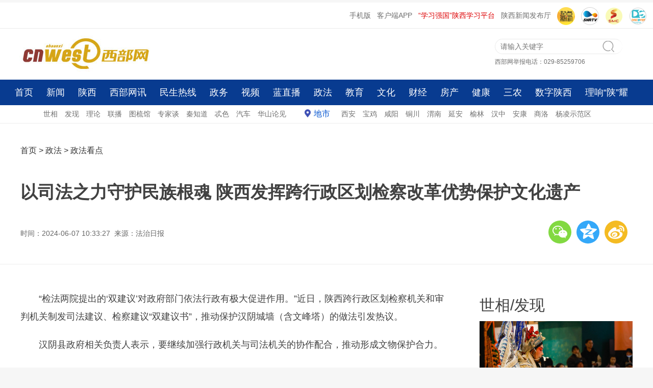

--- FILE ---
content_type: text/html
request_url: http://zhengfa.cnwest.com/zfkd/a/2024/06/07/22639304.html
body_size: 11010
content:

<!DOCTYPE html>
<html>
<!--published by cnwest.com at 2025-04-02 05:37:56-->
<head>
	<meta charset="UTF-8">
	<title>以司法之力守护民族根魂 陕西发挥跨行政区划检察改革优势保护文化遗产 - 西部网（陕西新闻网）</title>	 
    <meta name="keywords" content="秦岭 公益 保护 检察机关 检察"/>
    <meta name="description" content="近年来，陕西跨行政区划检察机关通过能动履职，加强历史文化遗产司法保护，为守护民族根魂提供了有力法治保障。"/>
	<meta name="robots" content="index, follow"/>
	<meta name="googlebot" content="index, follow"/>
	<meta http-equiv="X-UA-Compatible" content="IE=Edge,chrome=1">
	<meta name="renderer" content="webkit"/>
	<meta http-equiv="mobile-agent" content="format=html5; url=http://m.cnwest.com/ztlist/a/2024/06/07/22639304.html">
	<link rel="alternate" media="only screen and (max-width: 640px)" href="http://m.cnwest.com/ztlist/a/2024/06/07/22639304.html">
	<script type="text/javascript">
		var mywapurl = "http://m.cnwest.com/ztlist/a/2024/06/07/22639304.html";
	</script>
	<!--跳转wap-->
	<script type="text/javascript">
		(function() {
			var a = {
				Android: function() {
					return navigator.userAgent.match(/Android/i)
				},
				BlackBerry: function() {
					return navigator.userAgent.match(/BlackBerry/i)
				},
				iOS: function() {
					return navigator.userAgent.match(/iPhone|iPad|iPod/i)
				},
				Opera: function() {
					return navigator.userAgent.match(/Opera Mini/i)
				},
				Windows: function() {
					return navigator.userAgent.match(/IEMobile/i)
				},
				any: function() {
					return (a.Android() || a.BlackBerry() || a.iOS() || a.Opera() || a.Windows())
				}
			};
			if (a.any()) {
				var g = window.location.href;
				if (g.indexOf("?from=pc") >= 0) {
					return false
				}
				//alert(mywapurl)
				if(mywapurl && mywapurl.indexOf('/1970/01/01')===-1){window.location = mywapurl;}
			}
		})();
	</script>
	<!--跳转wap end-->
    <link rel="stylesheet" type="text/css" href="http://res.cnwest.com/t/site/10001/663789250d35fb30006597dcddc4be8b/assets/cnwest2022/public/css/public.css">
    <link rel="stylesheet" type="text/css" href="http://res.cnwest.com/t/site/10001/663789250d35fb30006597dcddc4be8b/assets/cnwest2022/public/css/content.css">
	<link rel="stylesheet" type="text/css" href="http://res.cnwest.com/t/site/10001/663789250d35fb30006597dcddc4be8b/assets/cnwest2022/public/css/attachments.css">
	 <link rel="stylesheet" type="text/css" href="http://res.cnwest.com/t/site/10001/663789250d35fb30006597dcddc4be8b/assets/cnwest2022/public/css/listpublic.css">
	<!-- 隐藏内容页右侧栏(css) -->
		<!-- 隐藏内容页右侧栏(css) end-->
	
	<!--全站样式控制-->
    <!--script>(function(){var d=document.getElementsByTagName("head")[0],c=document.createElement("link");c.type="text/css";c.rel="stylesheet";var a=(new Date).getYear();a=1900>a?1900+a:a;var e=(new Date).getMonth(),f=(new Date).getDate(),g=(new Date).getHours();var b=(new Date).getMinutes();a=a+"_"+e+"_"+f+"_"+g+"_";b=b%3?a+(b-b%3):a+b;c.href="http://res.cnwest.com/t/site/10001/663789250d35fb30006597dcddc4be8b/assets/css/console.css?"+b;d.appendChild(c)})();</script-->
</head>

<body>
 <!--contetn ad-->
<script src="http://dup.baidustatic.com/js/ds.js"></script><!-- 请置于所有广告位代码之前 -->
<!-- 广告位：内容页-顶部通栏 -->
<div class="layout-ad">
     
<!-- 	<script>
		(function() {
			var s = "_" + Math.random().toString(36).slice(2);
			document.write('<div id="' + s + '"></div>');
			(window.slotbydup=window.slotbydup || []).push({
				id: '8060625',
				container: s,
				size: '1200,70',
				display: 'inlay-fix'
			});
		})();
	</script>-->
</div>
<!-- <div class="layout-ad"> 


<!-- 广告位：新闻内容页2L顶部通栏 -->
<div class="layout-ad"> 


<!--  <script>
(function() {
    var s = "_" + Math.random().toString(36).slice(2);
    document.write('<div id="' + s + '"></div>');
    (window.slotbydup=window.slotbydup || []).push({
        id: '8060626',
        container: s,
        size: '1200,70',
        display: 'inlay-fix'
    });
})();
</script>-->
</div>
<div class="clear"></div><!--content ad end-->	
<!--header-->
<!--top-->
<div id="top">
 <ul class="toplink"> 
	<li><a href="http://m.cnwest.com/" target="_blank">手机版</a></li>
	<li><a href="https://qidian.sxtvs.com/" target="_blank">客户端APP</a></li>
	<li class="red"><a href="https://sn.xuexi.cn/" target="_blank">“学习强国”陕西学习平台</a></li>
	<li><a href="http://pub.cnwest.com/" target="_blank">陕西新闻发布厅</a></li>
	
	<li><a href="https://qidian.sxtvs.com/" target="_blank"><img src="http://res.cnwest.com/t/site/10001/a209bcf3e52b0593bd2c51ae47c9d6ab/assets/public2018/images/logo300/logoQidian.png" width="35" height="35" alt="" style="border-radius:50%"/></a></li>
	<li><a href="http://www.snrtv.com/" target="_blank"><img src="http://res.cnwest.com/t/site/10001/663789250d35fb30006597dcddc4be8b/assets/cnwest2022/public/images/icon2.png" width="35" height="35" alt=""/></a></li>
	<li><a href="http://www.sxtvs.com/" target="_blank"><img src="http://res.cnwest.com/t/site/10001/663789250d35fb30006597dcddc4be8b/assets/cnwest2022/public/images/icon3.png" width="35" height="35" alt=""/></a></li>
        <li><a href="http://discover.snrtv.com/" target="_blank"><img src="http://res.cnwest.com/t/site/10001/663789250d35fb30006597dcddc4be8b/assets/cnwest2022/public/images/icon4.png" width="35" height="35" alt=""/></a></li>
 </ul>			
</div>
<div class="clear"></div>
<!--top end-->
<!--head-->
<div id="header"><div class="left logo"><a href="http://www.cnwest.com/" target="_blank"><img src="http://res.cnwest.com/t/site/10001/663789250d35fb30006597dcddc4be8b/assets/cnwest2022/public/images/logo.jpg"></a></div>
<div class="right header-r"><div class="qg" id="ad4"></div><div class="box-r"><div class="search">
<!--搜索--><form action="http://website.cnwest.com/s" name="search" method="get" target="_blank">
<input type="text" name="wd" id="wd" class="commonSearchInput" value="" autocomplete="on" placeholder="请输入关键字"/><button type="submit" id="search-btn" class="commonSearchBtn"></button></form>
<!--搜索 end--></div><div class="weifa">西部网举报电话：029-85259706 </div></div></div>

</div>
<!--head end->
<!--nav-->
<!--nav-->
<div id="nav">
	<div class="top-nav">
		<div class="top-nav-main"> 
			<div class="layout">
				<a href="http://www.cnwest.com/" target="_blank">首页</a> <a href="http://news.cnwest.com/index.html" target="_blank">新闻</a> 
				<a href="http://shaanxi.cnwest.com/index.html" target="_blank">陕西</a> 
				<a href="http://news.cnwest.com/bwyc/index.html" target="_blank">西部网讯</a> 
				<a href="http://rexian.cnwest.com/" target="_blank">民生热线</a> 
				<a href="http://gov.cnwest.com/index.html" target="_blank">政务</a> 
				<a href="http://www.snrtv.com/" target="_blank">视频</a> 
				<a href="http://live.cnwest.com/" target="_blank">蓝直播</a> 
				<a href="http://zhengfa.cnwest.com/" target="_blank">政法</a> 
				<a href="http://edu.cnwest.com/index.html" target="_blank">教育</a> 
				<a href="http://www.shaanxici.cn/" target="_blank">文化</a> 
				<a href="http://finance.cnwest.com/index.html" target="_blank">财经</a> 
				<a href="http://house.cnwest.com/index.html" target="_blank">房产</a> 
				<a href="http://health.cnwest.com/index.html" target="_blank">健康</a> 
				<a href="http://sannong.cnwest.com/" target="_blank">三农</a> 
				<a href="http://hct.cnwest.com/index.html" target="_blank">数字陕西</a>
				<a href="http://toutiao.cnwest.com/data/sxtt/share/topic/2025/12/09/topic_2949528.html" target="_blank">理响“陕”耀</a>
			</div>
		</div>
	</div>  
</div>
<!--nav end-->
<!--subnav-->
<div id="subnav">
	<div class="layout">												   
		<a href="http://news.cnwest.com/shixiang/index.html" target="_blank">世相</a>    <a href="http://news.cnwest.com/faxian/index.html" target="_blank">发现</a>    
		<a href="https://sn.xuexi.cn/local/list.html?6b4b63f24adaa434bb66a1ac37e849e0=e0f61814608d11007fee82e9238616879edaee692f18ce315d35036d9ceecc883d623dd4329d9670f63c3efaa04d2b5b&page=1" target="_blank">理论</a>        
		<a href="http://news.cnwest.com/lianbo/index.html" target="_blank">联播</a> 
		<a href="http://news.cnwest.com/tujie/index.html" target="_blank">图梳馆</a>    
		<a href="http://news.cnwest.com/zjt/index.html" target="_blank">专家谈</a>    
		<a href="http://news.cnwest.com/qzd/index.html" target="_blank">秦知道</a>     
		<a href="http://www.cnwest.com/teise/index.html" target="_blank">忒色</a>  
		<a href="http://auto.cnwest.com/index.html" target="_blank">汽车</a>  
		<a href="http://news.cnwest.com/pinglun/index.html" target="_blank">华山论见</a>   
		
		<a href="http://news.cnwest.com/dishi/index.html" target="_blank" class="dishi">地市</a>  
		<a href="http://news.cnwest.com/xian/index.html" target="_blank">西安</a>    
		<a href="http://news.cnwest.com/baoji/index.html" target="_blank">宝鸡</a>    
		<a href="http://news.cnwest.com/xianyang/index.html" target="_blank">咸阳</a>   
		<a href="http://news.cnwest.com/tongchuan/index.html" target="_blank">铜川</a>   
		<a href="http://news.cnwest.com/weinan/index.html" target="_blank">渭南</a>    
		<a href="http://news.cnwest.com/yanan/index.html" target="_blank">延安</a>   
		<a href="http://news.cnwest.com/yulin/index.html" target="_blank">榆林</a>    
		<a href="http://news.cnwest.com/hanzhong/index.html" target="_blank">汉中</a>    
		<a href="http://news.cnwest.com/ankang/index.html" target="_blank">安康</a>    
		<a href="http://news.cnwest.com/shangluo/index.html" target="_blank">商洛</a>    
		<a href="http://news.cnwest.com/yangling/index.html" target="_blank">杨凌示范区</a>
		<a href="http://qqqsdh.com/" target="_blank" style="display:none;">秦商大会</a>
	</div>
</div>	
<!--subnav end-->
<div class="clear"></div>
<!--nav end->
<!--footnav-->
<!--fixedNav-->
<div class="area fixedNav hide" id="fixedNav">
	<div class="part">
		<div class="layout">
			<a href="http://www.cnwest.com/" target="_blank">首页</a>
			<a href="http://news.cnwest.com/index.html" target="_blank">新闻</a>    
			<a href="http://shaanxi.cnwest.com/index.html" target="_blank">陕西</a>    
			<a href="http://news.cnwest.com/bwyc/index.html" target="_blank">西部网讯</a>    
			<a href="http://rexian.cnwest.com/" target="_blank">民生热线</a>    
			<a href="http://gov.cnwest.com/index.html" target="_blank">政务</a>    
			<a href="http://www.snrtv.com/" target="_blank">视频</a>    
			<a href="http://live.cnwest.com/" target="_blank">蓝直播</a>    
			<a href="http://zhengfa.cnwest.com/" target="_blank">政法</a> 
			<a href="http://edu.cnwest.com/index.html" target="_blank">教育</a>    
			<a href="http://www.shaanxici.cn/" target="_blank">文化</a>    
			<a href="http://finance.cnwest.com/index.html" target="_blank">财经</a>    
			<a href="http://house.cnwest.com/index.html" target="_blank">房产</a>    
			<a href="http://health.cnwest.com/index.html" target="_blank">健康</a>     
			<a href="http://sannong.cnwest.com/" target="_blank">三农</a>    
			<a href="http://hct.cnwest.com/index.html" target="_blank">数字陕西</a>
			<a href="http://toutiao.cnwest.com/data/sxtt/share/topic/2025/12/09/topic_2949528.html" target="_blank">理响“陕”耀</a>
		</div>
	</div>
</div>
<!--fixedNav end-->
<!--footnav end--><!--header end-->	

<!--content-top-->	
<div id="conbox">
	   <div class="w1200">
			<div class="layout-left">
				<div class="pos">
				<!-- 面包屑 start -->

					<a href="http://www.cnwest.com" class="word1" target="_blank">首页</a>
					> <a href="http://zhengfa.cnwest.com" class="word1" target="_blank">政法</a> > <a href="http://zhengfa.cnwest.com/zfkd/index.html" class="word1" target="_blank">政法看点</a> 
					<!-- 面包屑 start -->
				</div>
			</div>
			<div class="layout-right">
				
			</div>
		</div>
	    <div class="w1200">
			<h1>
				以司法之力守护民族根魂 陕西发挥跨行政区划检察改革优势保护文化遗产			</h1> 
					</div>
            <div class="w1200 timely">
                        <div class="layout-left">
				<p>
				时间：2024-06-07 10:33:27				
			    			    &nbsp;来源：法治日报		        				</p>
			</div>
            <div class="layout-right">
                            	<!--详情页分享-上-->
		                         	<ul>
	<li class="weixin" id="weixin"></li>
	<li class="qqkj"><a id="qqkj" href="javascript:void(0)" target="_blank"></a></li>
	<li class="wb"><a id="wb" href="javascript:void(0)" target="_blank"></a></li>
</ul>
<div class="listEwm">
	<p>分享到微信朋友圈<i class="closed"></i></p>
	<div class="code"></div>
	<div>打开微信，点击 “ 发现 ” ，使用 “ 扫一扫 ” 即可将网页分享至朋友圈。</div>
</div>
			                	<!--详情页分享-上 end-->
                            <div style="display:none;">
				           	<h1 id="shareTitle">以司法之力守护民族根魂 陕西发挥跨行政区划检察改革优势保护文化遗产</h1>
					        <p id="shareNote">近年来，陕西跨行政区划检察机关通过能动履职，加强历史文化遗产司法保护，为守护民族根魂提供了有力法治保障。</p>
					        <img id="shareImg" src="">
			            	</div>
             </div>
            </div>
	
	
</div>
	
	
<!--content-top end-->	
<!--content-->

		<div class="con mb20">
		<div class="con-left">
			<div class="con-detail" id="conCon">
							
				<!--正文-->
					<p>“检法两院提出的‘双建议’对政府部门依法行政有极大促进作用。”近日，陕西跨行政区划检察机关和审判机关制发司法建议、检察建议“双建议书”，推动保护汉阴城墙（含文峰塔）的做法引发热议。</p><p>汉阴县政府相关负责人表示，要继续加强行政机关与司法机关的协作配合，推动形成文物保护合力。</p><p>“把陕西历史文化遗产保护好，检察机关责无旁贷。”陕西省人民检察院党组成员，西安铁路运输分院分党组书记、检察长王勇接受记者采访时说，近年来，陕西跨行政区划检察机关通过能动履职，加强历史文化遗产司法保护，为守护民族根魂提供了有力法治保障。</p><p><strong>检察协同</strong></p><p>2024年初，最高人民检察院第八检察厅发布《陕西省文物和文化遗产保护工作专刊》，其中发布的4件典型案例中，两件为陕西省人民检察院西安铁路运输分院（以下简称陕西铁检分院）指导陕西省秦岭北麓地区人民检察院与区划检察机关协同办理。</p><p>栎阳古桥是双孔条石砌筑上承式石拱桥，始建于明天启年间，2001年2月被定为市级重点文物保护单位。2019年，西安市阎良区人民检察院调查发现，清河引黄灌溉渠退水，造成大量泥沙沉积，古桥桥体受损严重，同时伴有防洪隐患。</p><p>望夷宫是秦始皇建造的宫殿，著名的“望夷宫之变”就发生在这里，2003年被确定为陕西省文物保护单位。2021年，咸阳市渭城区人民检察院发现，望夷宫遗址保护范围一条沟道内堆放共计约5.3万立方米建筑垃圾与渣土，不但污染生态环境，还对遗址历史风貌造成破坏。</p><p>“这两起案件，两个区划检察院都针对案件事实向有关行政机关提出了检察建议，但行政机关经整改后，未能彻底解决问题，遂按照行政公益诉讼集中管辖规定移送我院审查起诉。”秦岭北麓检察院第四检察部主任雷光霁介绍说。</p><p>秦岭北麓检察院经过多次现场走访、调查核实，提起行政公益诉讼，请求判令有关行政机关依法履行监管保护职责。</p><p>2020年8月，文旅部门组织清淤15000方；2021年4月，文旅部门再次围堰清淤、修建泄洪渠、新建河岸护坡、建立古桥巡查制度等；2021年6月，地方检察院、政府、水务局联合验收通过。目前，望夷宫遗址整治工作已完成。</p><p>“栎阳古桥和望夷宫遗址都具有文化和生态价值双重属性。对整改不彻底、履职不到位的情形，需要通过公益诉讼展现检察建议的司法刚性。”秦岭北麓检察院分党组成员、副检察长王斌表示，检察机关推动协同履职，取得了文物保护与生态环境改善双赢。</p><p><strong>综合履职</strong></p><p>“盗掘古墓葬和倒卖文物犯罪往往关联，盗墓团伙大多流窜作案，具有典型的跨区划特点。而单纯追究盗掘古墓葬行为的刑事、民事责任，不足以全面保护国家利益和社会公共利益。”陕西省秦岭南麓地区人民检察院分党组书记、检察长周兴安认为。</p><p>在办理王某等4人盗掘古墓葬刑事附带民事公益诉讼暨督促保护寨子梁遗址行政公益诉讼案中，陕西检察机关充分发挥跨行政区划检察改革优势，成立由省检察院、陕西铁检分院和秦岭南麓检察院三级检察机关组成的跨区划保护文物办案团队，严厉打击陕北地区盗掘古墓葬犯罪，依法开展文物保护民事和行政公益诉讼工作。</p><p>秦岭南麓检察院以王某等犯盗掘古墓葬罪依法提起公诉，同时提起附带民事公益诉讼。针对有关行政机关未依法全面履行监督管理职责的线索，该院向当地文旅部门发出检察建议。</p><p>收到检察建议后，文旅部门迅速加强属地管理和走访宣教。目前，被盗掘古墓葬已回填修复，当地文物库房、部分重点文保单位的消防及监控设施已安装升级，重要文物点和长城遗址数据库已启动建设，文物保护的日常宣传工作也在有序开展。</p><p>高质效办好每一个案件在文化遗产保护中如何体现？王勇表示，发挥跨区划检察优势，刑事、行政、民事和公益诉讼“四大检察”综合履职是有效探索。</p><p>数据显示，近年来，两级院办理涉文物和文化遗产保护行政公益诉讼诉前案件30件、起诉案件3件，制发社会治理检察建议25份，涉及历史遗迹、古建筑、古墓葬、古树、铁路文物等。</p><p><strong>品牌引领</strong></p><p>在秦岭终南山北麓楼观台景区，一棵古银杏树郁郁葱葱，吸引不少游客拍照合影、系上“祈愿带”。</p><p>古树名木，被誉为“绿色的国宝”“有生命的文物”。据统计，生长在秦岭的古树名木共有45.5万余株。</p><p>2021年8月，有群众在网络平台反映，秦岭北麓有上万棵古板栗树亟待保护。陕西铁检分院办案团队调查走访发现，秦岭南北麓的古树普遍存在枯死、病虫害、人为砍伐等自然受损和人为损害问题。</p><p>针对查明的案件事实，陕西铁检分院向当地林业部门和政府发出检察建议，建议采取有力措施，严格履行古树保护职能。收到检察建议后，当地政府要求林业局牵头，聘请市级专家制定整改技术标准，各街道办、公安分局、财政局等各司其职，在全区开展古树名木保护专项行动，推进建立全区古树名木智慧化监测系统，并在全市范围内率先实行“一林一警”制，完善涉林案件“行刑衔接”机制。</p><p>据统计，3年来，针对古树名木保护不力问题，陕西跨行政区划检察机关已立案10件，发出检察建议11件，推动保护古树12000余棵，打造的“秦岭生态检察卫士”品牌被评为全国检察机关优秀文化品牌。2024年初，督促保护秦岭古树生物多样性行政公益诉讼案入选最高检“百案评析”案例。</p><p>“这是一条从守护走向传承的不能停歇之路。”最近，陕西跨行政区划检察机关梳理总结已经办理的一系列精品案例，提炼“检护文脉”检察品牌，继续以品牌引领推动检察履职，以司法守护推动构建更加全面、系统的文化遗产保护体系。 （记者 孙立昊洋 马金顺 通讯员 张碧秀）</p><!--pub by CNWEST v7.0 at 2025-04-02 05:37:56-->									
				<!--正文 end-->
				
								
				<p class="bianji">
					编辑：刘少华				</p>
				
				<!--文章附件-->
                                <!--文章附件 end-->
				
				<!-- 文章投票挂件 -->
                



				<!-- 文章投票挂件 end-->
				
				<!-- 相关阅读 -->
								<!-- 相关阅读 end-->
			</div>
			<div class="clear"></div>
			
			
			</div>
			
            <!--详情页右侧栏-->
             	<div class="con-right"> 
	<div class="r-con">
		<!--世相-->
		<div class="shixiang">
			<h2><a href="http://news.cnwest.com/shixiang/index.html" target="_blank">世相</a>/<a href="http://news.cnwest.com/faxian/index.html" target="_blank">发现</a></h2>
			<div class="shixiang-con">
				<ul>
										<li>
						<a href="http://news.cnwest.com/bwyc/a/2026/01/19/23279969.html" target="_blank">
							<img src="http://img.cnwest.com/a/10001/202601/19/9cdff3b82e9f94ba7161e5d7358fb7e0.png" border="0">
							<p>发现丨西安这场艺术季让街区变成“全民剧场”</p>
						</a>
					</li>
										<li>
						<a href="http://news.cnwest.com/bwyc/a/2025/12/30/23267702.html" target="_blank">
							<img src="http://img.cnwest.com/a/10001/202512/30/f3cbef3d5afd1bd6229c0d07e2ef0c29.png" border="0">
							<p>世相丨捎往延安的心愿</p>
						</a>
					</li>
									</ul>
			</div>
		</div>
		<!--世相end-->
		<div class="content_adright mt20">
		<!-- 广告位：2022内容页右侧图片广告位 -->
<!--script>
(function() {
    var s = "_" + Math.random().toString(36).slice(2);
    document.write('<div id="' + s + '"></div>');
    (window.slotbydup=window.slotbydup || []).push({
        id: '8120969',
        container: s,
        size: '300,300',
        display: 'inlay-fix'
    });
})();
</script-->
		</div>
		<!--民生热线-->
		<div class="shixiang mt20">
			<h2><a href="http://rexian.cnwest.com/" target="_blank">民生热线</a></h2>
			<div class="minsheng-con">
				<ul>
										<li>
						<a href="http://news.cnwest.com/msrx/a/2026/01/14/23276948.html" target="_blank">快递驿站取快递必须下载App扫码？ 相关部门回应</a>
					</li>
										<li>
						<a href="http://news.cnwest.com/msrx/a/2026/01/14/23276951.html" target="_blank">解决了！市民反映“包子店变麻将馆”问题获处理</a>
					</li>
										<li>
						<a href="http://news.cnwest.com/msrx/a/2026/01/14/23276960.html" target="_blank">因纸质发票丢失要求乘客二次购票 转办后票款退还</a>
					</li>
										<li>
						<a href="http://news.cnwest.com/bwyc/a/2026/01/12/23275892.html" target="_blank">“@代表、委员 我给两会捎句话”2026陕西两会建言征集启动！</a>
					</li>
									</ul>
			</div>
		</div>
		<!--民生热线end-->	 
		<!--视频-->
		<div class="shipin">
			<h2><a href="http://www.snrtv.com/" target="_blank">视频</a></h2>
			<div class="shipin-con">
								 <div class="shipin-img">
					<a href="http://www.snrtv.com/snr_sxxwlb/a/2026/01/22/23281949.html" target="_blank">
						<img src="http://img.cnwest.com/a/10001/202601/22/ae013fb2a6578b5e6360d29daccc6c0c.png" border="0"> 
					</a>
					<a href="http://www.snrtv.com/snr_sxxwlb/a/2026/01/22/23281949.html" target="_blank">
						<span></span>
					</a>
				</div>
				<h3>
					<a href="http://www.snrtv.com/snr_sxxwlb/a/2026/01/22/23281949.html" target="_blank">全省宣传部长会议召开 赵一德作出批示</a>
				</h3>
								 <div class="shipin-img">
					<a href="http://www.snrtv.com/snr_sxxwlb/a/2026/01/22/23281940.html" target="_blank">
						<img src="http://img.cnwest.com/a/10001/202601/22/69b0ec204cde2f083fdade4aed57f61b.png" border="0"> 
					</a>
					<a href="http://www.snrtv.com/snr_sxxwlb/a/2026/01/22/23281940.html" target="_blank">
						<span></span>
					</a>
				</div>
				<h3>
					<a href="http://www.snrtv.com/snr_sxxwlb/a/2026/01/22/23281940.html" target="_blank">2026年首趟中欧班列“门到门”年货专列抵达西安</a>
				</h3>
							</div>
			<div class="minsheng-con">
				<ul>
									 
					<li><a href="http://www.snrtv.com/snr_sxxwlb/a/2026/01/22/23281922.html" target="_blank">西渝高铁全线最长隧道进口段顺利贯通</a></li>	
									 
					<li><a href="http://www.snrtv.com/snr_sxxwlb/a/2026/01/22/23281916.html" target="_blank">陕西黄河壶口瀑布出现“冰岸齐平”奇观</a></li>	
									 
					<li><a href="http://www.snrtv.com/snr_sxxwlb/a/2026/01/21/23281229.html" target="_blank">十四届省委第十轮巡视完成反馈</a></li>	
									</ul>
			</div>
		</div>
		<!--视频end-->	 
	
	</div>
</div>
            <!--详情页右侧栏 end-->
</div>
<!--content end-->
<div class="clear"></div>
<!--footer-->	
<!--footer-->

<div class="w1280">
<div class="foot">
	        		<a href="http://www.cnwest.com/about/aboutus.htm" target="_blank">网站简介</a>&nbsp;|&nbsp;
				<a href="http://www.cnwest.com/about/news.htm" target="_blank">本网动态</a>&nbsp;|&nbsp;
				<a href="http://www.cnwest.com/about/links.htm" target="_blank">友情链接</a>&nbsp;|&nbsp;
				<a href="http://www.cnwest.com/about/copyrights.htm" target="_blank">版权声明</a>&nbsp;|&nbsp;
				<a href="http://www.cnwest.com/about/tougao.htm" target="_blank">我要投稿</a>&nbsp;|&nbsp;
				<a href="http://www.cnwest.com/about/contact.htm" target="_blank">联系我们</a>&nbsp;|&nbsp;
		            <a href="http://exmail.qq.com/login" target="_blank">工作邮箱</a> | 
              <a href="http://www.shaanxijubao.cn/" target=_blank>不良信息举报</a> | 
            <a href="https://www.piyao.org.cn/mobile.htm" target=_blank>中国互联网联合辟谣平台</a>
</div>
<div class="foot-word">
	  <a href="http://www.cnwest.com/teise/a/2020/11/05/19252472.html" target="_blank">本网站法律顾问：陕西洪振律师事务所主任 王洪</a></br>
         <a target="_blank" href="https://beian.miit.gov.cn/">陕ICP备07012147号</a>       互联网新闻信息服务许可证：61120170002    </br>  
         信息网络传播视听节目许可证：2706142      陕公网安备 61011302000103号</br>
         地址：陕西省西安市长安南路336号    联系电话：029-85257337（传真）    商务电话：029-85226012     
         投稿邮箱：news@cnwest.com</br>Copyright ©2006-<span id="nowYearCopyright"></span> 西部网（陕西新闻网） WWW.CNWEST.COM, All Rights Reserved.</br>
	  </div>
</div>
<script>var nowYear = new Date().getYear();nowYear = nowYear<1900?(1900+nowYear):nowYear;document.getElementById('nowYearCopyright').innerHTML=nowYear</script>
<!--footer end--><!--footer end-->

<script type="text/javascript" src="http://res.cnwest.com/t/site/10001/663789250d35fb30006597dcddc4be8b/assets/public/js/common/jquery.min.js"></script>
<script src="http://res.cnwest.com/t/site/10001/663789250d35fb30006597dcddc4be8b/assets/cnwest2022/index2022/js/scroll.js"></script>

<script>
    	//statistics
    	var moduleSource = 'pc',
			contentID = '22639304',
    		contentTitle = '以司法之力守护民族根魂 陕西发挥跨行政区划检察改革优势保护文化遗产',
			contentSourceID = '',
    		contentSource = '法治日报',
    		contentType = '文章',
    		contentAuthor = '',
    		publishTime = new Date(1717727607*1000), // == new Date('2024-06-07 10:33:27'.replace(/-/g,'/'))  
    		    		cateID = '5324',
    		catennName = '政法看点',
    		    		tag = '秦岭 公益 保护 检察机关 检察',
    		tagArry = tag.split(" "),
			reviewCount = 0,
			commentCount = 0,
			collectCount = 0,
			shareCount = 0,
			likeCount = 0;
    	var smcTjCallFlag = "1";
</script>

	<script src="http://res.cnwest.com/t/site/10001/663789250d35fb30006597dcddc4be8b/assets/cnwest2022/public/js/base-min.js" type="text/javascript"></script><!--basejs-->
	<script src="http://res.cnwest.com/t/site/10001/663789250d35fb30006597dcddc4be8b/assets/cnwest2022/public/js/article.js" type="text/javascript"></script><!-- content common js-->
	<script src="http://res.cnwest.com/t/site/10001/663789250d35fb30006597dcddc4be8b/assets/cnwest2022/public/js/timing-control.js"></script><!-- 定时js -->
	<script src="http://res.cnwest.com/t/site/10001/663789250d35fb30006597dcddc4be8b/assets/cnwest2022/public/js/articleHang.js" type="text/javascript"></script>
	<!--百度 统计-->
    <!-- 百度统计 -->
<script type="text/javascript" src="http://res.cnwest.com/t/site/10001/663789250d35fb30006597dcddc4be8b/assets/cnwest2022/public/js/tj/baidu-tj.js"></script>

<!--大数据平台统计20220318-->
<script type="text/javascript" src="http://toutiao.cnwest.com/static/js/smc-tj-function.js"></script>	<!--pv 统计-->
	<!-- Cmstop pv 统计代码，勿删 -->
<script type="text/javascript">
    var shareVariable = {
//        sid: '',
//        aid: '',
//        cid: '',
        sid: '10001',
        aid: '1',
        cid: '22639304',
        suffix: '.cnwest.com'
    };
    window.TJ = 'http://tongji.cnwest.com/tj.gif';
    (function() {
        var unique = (function () {
            var time= (new Date()).getTime()+'-', i=0;
            return function () {
                return time + (i++);
            }
        })();

        var imgLog = function (url) {
            var data = window['imgLogData'] || (window['imgLogData'] = {});
            var img = new Image();
            var uid = unique();
            img.onload = img.onerror = function () {//销毁一些对象
                img.onload = img.onerror = null;
                img = null;
                delete data[uid];
            };
            img.src = url + '&_uid=' + uid;
        };
        var src = window.TJ + '?sid=' + shareVariable.sid + '&cid=' + shareVariable.cid + '&aid=' + shareVariable.aid + '&url='+location.href;
        imgLog(src);
    })();
</script>	<!--pv 统计 end-->

</body>
</html>


--- FILE ---
content_type: application/javascript
request_url: http://res.cnwest.com/t/site/10001/663789250d35fb30006597dcddc4be8b/assets/cnwest2022/public/js/timing-control.js
body_size: 1693
content:
/*让代码在一个时间区间运行 e 起始时间 d 结束时间 j 回调函数  例如 "201202270000"*/
function check_time_exec(e, d, j) {
    if (!e || !d) {
        return false
    }
    if (e.length != 12 || d.length != 12) {
        return false
    }
    var g = new Date();
    var a = g.getFullYear();
    var f = g.getMonth() + 1;
    if (f <= 9) {
        f = "0" + f
    }
    var k = g.getDate();
    if (k <= 9) {
        k = "0" + k
    }
    var i = g.getHours();
    if (i <= 9) {
        i = "0" + i
    }
    var b = g.getMinutes();
    if (b <= 9) {
        b = "0" + b
    }
    var h = "" + a + f + k + i + b;
    if (h > d || h < e) {
        return false
    }
    if (typeof j == "function") {
        j()
    }
    return true
};
/**
 * 图片头数据加载就绪事件 - 更快获取图片尺寸
 * @param	{String}	图片路径
 * @param	{Function}	尺寸就绪
 * @param	{Function}	加载完毕 (可选)
 * @param	{Function}	加载错误 (可选)
 * @example imgReady('http://www.google.com.hk/intl/zh-CN/images/logo_cn.png', function () {
		alert('size ready: width=' + this.width + '; height=' + this.height);
	});
 */
var imgReady = (function () {
	var list = [], intervalId = null,

	// 用来执行队列
	tick = function () {
		var i = 0;
		for (; i < list.length; i++) {
			list[i].end ? list.splice(i--, 1) : list[i]();
		};
		!list.length && stop();
	},

	// 停止所有定时器队列
	stop = function () {
		clearInterval(intervalId);
		intervalId = null;
	};

	return function (url, ready, load, error) {
		var onready, width, height, newWidth, newHeight,
			img = new Image();

		img.src = url;

		// 如果图片被缓存，则直接返回缓存数据
		if (img.complete) {
			ready.call(img);
			load && load.call(img);
			return;
		};

		width = img.width;
		height = img.height;

		// 加载错误后的事件
		img.onerror = function () {
			error && error.call(img);
			onready.end = true;
			img = img.onload = img.onerror = null;
		};

		// 图片尺寸就绪
		onready = function () {
			newWidth = img.width;
			newHeight = img.height;
			if (newWidth !== width || newHeight !== height ||
				// 如果图片已经在其他地方加载可使用面积检测
				newWidth * newHeight > 1024
			) {
				ready.call(img);
				onready.end = true;
			};
		};
		onready();

		// 完全加载完毕的事件
		img.onload = function () {
			// onload在定时器时间差范围内可能比onready快
			// 这里进行检查并保证onready优先执行
			!onready.end && onready();

			load && load.call(img);

			// IE gif动画会循环执行onload，置空onload即可
			img = img.onload = img.onerror = null;
		};

		// 加入队列中定期执行
		if (!onready.end) {
			list.push(onready);
			// 无论何时只允许出现一个定时器，减少浏览器性能损耗
			if (intervalId === null) intervalId = setInterval(tick, 40);
		};
	};
})();
/*国美2018曝光率 内容页顶部1L*/
check_time_exec("201806140000","201806182359",function(){
    imgReady('http://g.cn.miaozhen.com/x/k=6006671&p=9P6&rt=2&ns=__IP__&v=__LOC__&vv=1&o=', function () {
		console.log('size ready: width=' + this.width + '; height=' + this.height);
	});
//GLOBAL.Dom.loadScript('http://g.cn.miaozhen.com/x/k=6002468&p=5Hg&rt=2&ns=__IP__&ni=__IESID__&v=__LOC__&vv=1&o='); 
});

--- FILE ---
content_type: application/javascript
request_url: http://res.cnwest.com/t/site/10001/663789250d35fb30006597dcddc4be8b/assets/cnwest2022/index2022/js/scroll.js
body_size: 211
content:
$(function() {
	var $nav = $("#nav"),$fixedNav = $("#fixedNav");
	
	$(window).scroll(function(){
		var scrollTop = $(this).scrollTop();
		var scrollHeight = $(document).height();
		var windowHeight = $(this).height();

		if( (scrollTop > $nav.offset().top) && (scrollTop + windowHeight != scrollHeight) ){
			$fixedNav.show()
		}
		else{
			$fixedNav.hide()
		}
	});
});
